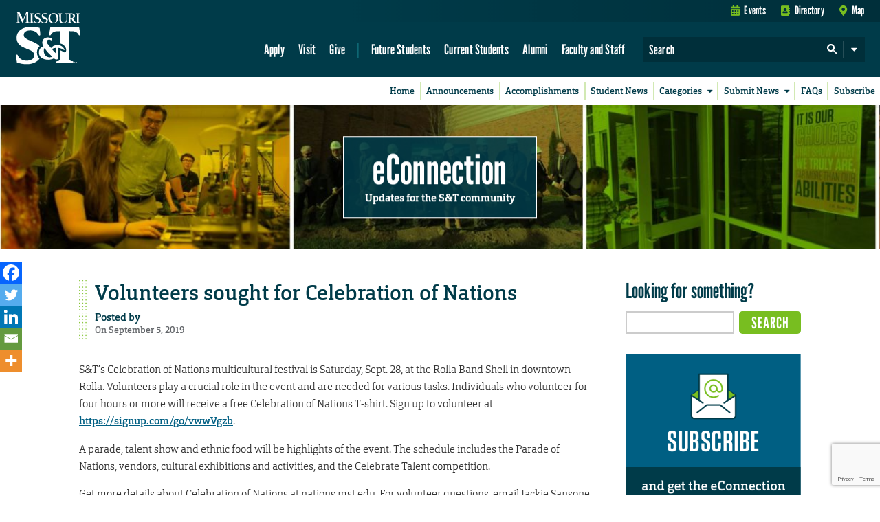

--- FILE ---
content_type: text/html; charset=utf-8
request_url: https://www.google.com/recaptcha/api2/anchor?ar=1&k=6LeSlMoiAAAAADF73AGHOGaxBLwzjKJ3EZXcTry9&co=aHR0cHM6Ly9lY29ubmVjdGlvbi5tc3QuZWR1OjQ0Mw..&hl=en&v=PoyoqOPhxBO7pBk68S4YbpHZ&size=invisible&anchor-ms=20000&execute-ms=30000&cb=zevy9d5aghc8
body_size: 48783
content:
<!DOCTYPE HTML><html dir="ltr" lang="en"><head><meta http-equiv="Content-Type" content="text/html; charset=UTF-8">
<meta http-equiv="X-UA-Compatible" content="IE=edge">
<title>reCAPTCHA</title>
<style type="text/css">
/* cyrillic-ext */
@font-face {
  font-family: 'Roboto';
  font-style: normal;
  font-weight: 400;
  font-stretch: 100%;
  src: url(//fonts.gstatic.com/s/roboto/v48/KFO7CnqEu92Fr1ME7kSn66aGLdTylUAMa3GUBHMdazTgWw.woff2) format('woff2');
  unicode-range: U+0460-052F, U+1C80-1C8A, U+20B4, U+2DE0-2DFF, U+A640-A69F, U+FE2E-FE2F;
}
/* cyrillic */
@font-face {
  font-family: 'Roboto';
  font-style: normal;
  font-weight: 400;
  font-stretch: 100%;
  src: url(//fonts.gstatic.com/s/roboto/v48/KFO7CnqEu92Fr1ME7kSn66aGLdTylUAMa3iUBHMdazTgWw.woff2) format('woff2');
  unicode-range: U+0301, U+0400-045F, U+0490-0491, U+04B0-04B1, U+2116;
}
/* greek-ext */
@font-face {
  font-family: 'Roboto';
  font-style: normal;
  font-weight: 400;
  font-stretch: 100%;
  src: url(//fonts.gstatic.com/s/roboto/v48/KFO7CnqEu92Fr1ME7kSn66aGLdTylUAMa3CUBHMdazTgWw.woff2) format('woff2');
  unicode-range: U+1F00-1FFF;
}
/* greek */
@font-face {
  font-family: 'Roboto';
  font-style: normal;
  font-weight: 400;
  font-stretch: 100%;
  src: url(//fonts.gstatic.com/s/roboto/v48/KFO7CnqEu92Fr1ME7kSn66aGLdTylUAMa3-UBHMdazTgWw.woff2) format('woff2');
  unicode-range: U+0370-0377, U+037A-037F, U+0384-038A, U+038C, U+038E-03A1, U+03A3-03FF;
}
/* math */
@font-face {
  font-family: 'Roboto';
  font-style: normal;
  font-weight: 400;
  font-stretch: 100%;
  src: url(//fonts.gstatic.com/s/roboto/v48/KFO7CnqEu92Fr1ME7kSn66aGLdTylUAMawCUBHMdazTgWw.woff2) format('woff2');
  unicode-range: U+0302-0303, U+0305, U+0307-0308, U+0310, U+0312, U+0315, U+031A, U+0326-0327, U+032C, U+032F-0330, U+0332-0333, U+0338, U+033A, U+0346, U+034D, U+0391-03A1, U+03A3-03A9, U+03B1-03C9, U+03D1, U+03D5-03D6, U+03F0-03F1, U+03F4-03F5, U+2016-2017, U+2034-2038, U+203C, U+2040, U+2043, U+2047, U+2050, U+2057, U+205F, U+2070-2071, U+2074-208E, U+2090-209C, U+20D0-20DC, U+20E1, U+20E5-20EF, U+2100-2112, U+2114-2115, U+2117-2121, U+2123-214F, U+2190, U+2192, U+2194-21AE, U+21B0-21E5, U+21F1-21F2, U+21F4-2211, U+2213-2214, U+2216-22FF, U+2308-230B, U+2310, U+2319, U+231C-2321, U+2336-237A, U+237C, U+2395, U+239B-23B7, U+23D0, U+23DC-23E1, U+2474-2475, U+25AF, U+25B3, U+25B7, U+25BD, U+25C1, U+25CA, U+25CC, U+25FB, U+266D-266F, U+27C0-27FF, U+2900-2AFF, U+2B0E-2B11, U+2B30-2B4C, U+2BFE, U+3030, U+FF5B, U+FF5D, U+1D400-1D7FF, U+1EE00-1EEFF;
}
/* symbols */
@font-face {
  font-family: 'Roboto';
  font-style: normal;
  font-weight: 400;
  font-stretch: 100%;
  src: url(//fonts.gstatic.com/s/roboto/v48/KFO7CnqEu92Fr1ME7kSn66aGLdTylUAMaxKUBHMdazTgWw.woff2) format('woff2');
  unicode-range: U+0001-000C, U+000E-001F, U+007F-009F, U+20DD-20E0, U+20E2-20E4, U+2150-218F, U+2190, U+2192, U+2194-2199, U+21AF, U+21E6-21F0, U+21F3, U+2218-2219, U+2299, U+22C4-22C6, U+2300-243F, U+2440-244A, U+2460-24FF, U+25A0-27BF, U+2800-28FF, U+2921-2922, U+2981, U+29BF, U+29EB, U+2B00-2BFF, U+4DC0-4DFF, U+FFF9-FFFB, U+10140-1018E, U+10190-1019C, U+101A0, U+101D0-101FD, U+102E0-102FB, U+10E60-10E7E, U+1D2C0-1D2D3, U+1D2E0-1D37F, U+1F000-1F0FF, U+1F100-1F1AD, U+1F1E6-1F1FF, U+1F30D-1F30F, U+1F315, U+1F31C, U+1F31E, U+1F320-1F32C, U+1F336, U+1F378, U+1F37D, U+1F382, U+1F393-1F39F, U+1F3A7-1F3A8, U+1F3AC-1F3AF, U+1F3C2, U+1F3C4-1F3C6, U+1F3CA-1F3CE, U+1F3D4-1F3E0, U+1F3ED, U+1F3F1-1F3F3, U+1F3F5-1F3F7, U+1F408, U+1F415, U+1F41F, U+1F426, U+1F43F, U+1F441-1F442, U+1F444, U+1F446-1F449, U+1F44C-1F44E, U+1F453, U+1F46A, U+1F47D, U+1F4A3, U+1F4B0, U+1F4B3, U+1F4B9, U+1F4BB, U+1F4BF, U+1F4C8-1F4CB, U+1F4D6, U+1F4DA, U+1F4DF, U+1F4E3-1F4E6, U+1F4EA-1F4ED, U+1F4F7, U+1F4F9-1F4FB, U+1F4FD-1F4FE, U+1F503, U+1F507-1F50B, U+1F50D, U+1F512-1F513, U+1F53E-1F54A, U+1F54F-1F5FA, U+1F610, U+1F650-1F67F, U+1F687, U+1F68D, U+1F691, U+1F694, U+1F698, U+1F6AD, U+1F6B2, U+1F6B9-1F6BA, U+1F6BC, U+1F6C6-1F6CF, U+1F6D3-1F6D7, U+1F6E0-1F6EA, U+1F6F0-1F6F3, U+1F6F7-1F6FC, U+1F700-1F7FF, U+1F800-1F80B, U+1F810-1F847, U+1F850-1F859, U+1F860-1F887, U+1F890-1F8AD, U+1F8B0-1F8BB, U+1F8C0-1F8C1, U+1F900-1F90B, U+1F93B, U+1F946, U+1F984, U+1F996, U+1F9E9, U+1FA00-1FA6F, U+1FA70-1FA7C, U+1FA80-1FA89, U+1FA8F-1FAC6, U+1FACE-1FADC, U+1FADF-1FAE9, U+1FAF0-1FAF8, U+1FB00-1FBFF;
}
/* vietnamese */
@font-face {
  font-family: 'Roboto';
  font-style: normal;
  font-weight: 400;
  font-stretch: 100%;
  src: url(//fonts.gstatic.com/s/roboto/v48/KFO7CnqEu92Fr1ME7kSn66aGLdTylUAMa3OUBHMdazTgWw.woff2) format('woff2');
  unicode-range: U+0102-0103, U+0110-0111, U+0128-0129, U+0168-0169, U+01A0-01A1, U+01AF-01B0, U+0300-0301, U+0303-0304, U+0308-0309, U+0323, U+0329, U+1EA0-1EF9, U+20AB;
}
/* latin-ext */
@font-face {
  font-family: 'Roboto';
  font-style: normal;
  font-weight: 400;
  font-stretch: 100%;
  src: url(//fonts.gstatic.com/s/roboto/v48/KFO7CnqEu92Fr1ME7kSn66aGLdTylUAMa3KUBHMdazTgWw.woff2) format('woff2');
  unicode-range: U+0100-02BA, U+02BD-02C5, U+02C7-02CC, U+02CE-02D7, U+02DD-02FF, U+0304, U+0308, U+0329, U+1D00-1DBF, U+1E00-1E9F, U+1EF2-1EFF, U+2020, U+20A0-20AB, U+20AD-20C0, U+2113, U+2C60-2C7F, U+A720-A7FF;
}
/* latin */
@font-face {
  font-family: 'Roboto';
  font-style: normal;
  font-weight: 400;
  font-stretch: 100%;
  src: url(//fonts.gstatic.com/s/roboto/v48/KFO7CnqEu92Fr1ME7kSn66aGLdTylUAMa3yUBHMdazQ.woff2) format('woff2');
  unicode-range: U+0000-00FF, U+0131, U+0152-0153, U+02BB-02BC, U+02C6, U+02DA, U+02DC, U+0304, U+0308, U+0329, U+2000-206F, U+20AC, U+2122, U+2191, U+2193, U+2212, U+2215, U+FEFF, U+FFFD;
}
/* cyrillic-ext */
@font-face {
  font-family: 'Roboto';
  font-style: normal;
  font-weight: 500;
  font-stretch: 100%;
  src: url(//fonts.gstatic.com/s/roboto/v48/KFO7CnqEu92Fr1ME7kSn66aGLdTylUAMa3GUBHMdazTgWw.woff2) format('woff2');
  unicode-range: U+0460-052F, U+1C80-1C8A, U+20B4, U+2DE0-2DFF, U+A640-A69F, U+FE2E-FE2F;
}
/* cyrillic */
@font-face {
  font-family: 'Roboto';
  font-style: normal;
  font-weight: 500;
  font-stretch: 100%;
  src: url(//fonts.gstatic.com/s/roboto/v48/KFO7CnqEu92Fr1ME7kSn66aGLdTylUAMa3iUBHMdazTgWw.woff2) format('woff2');
  unicode-range: U+0301, U+0400-045F, U+0490-0491, U+04B0-04B1, U+2116;
}
/* greek-ext */
@font-face {
  font-family: 'Roboto';
  font-style: normal;
  font-weight: 500;
  font-stretch: 100%;
  src: url(//fonts.gstatic.com/s/roboto/v48/KFO7CnqEu92Fr1ME7kSn66aGLdTylUAMa3CUBHMdazTgWw.woff2) format('woff2');
  unicode-range: U+1F00-1FFF;
}
/* greek */
@font-face {
  font-family: 'Roboto';
  font-style: normal;
  font-weight: 500;
  font-stretch: 100%;
  src: url(//fonts.gstatic.com/s/roboto/v48/KFO7CnqEu92Fr1ME7kSn66aGLdTylUAMa3-UBHMdazTgWw.woff2) format('woff2');
  unicode-range: U+0370-0377, U+037A-037F, U+0384-038A, U+038C, U+038E-03A1, U+03A3-03FF;
}
/* math */
@font-face {
  font-family: 'Roboto';
  font-style: normal;
  font-weight: 500;
  font-stretch: 100%;
  src: url(//fonts.gstatic.com/s/roboto/v48/KFO7CnqEu92Fr1ME7kSn66aGLdTylUAMawCUBHMdazTgWw.woff2) format('woff2');
  unicode-range: U+0302-0303, U+0305, U+0307-0308, U+0310, U+0312, U+0315, U+031A, U+0326-0327, U+032C, U+032F-0330, U+0332-0333, U+0338, U+033A, U+0346, U+034D, U+0391-03A1, U+03A3-03A9, U+03B1-03C9, U+03D1, U+03D5-03D6, U+03F0-03F1, U+03F4-03F5, U+2016-2017, U+2034-2038, U+203C, U+2040, U+2043, U+2047, U+2050, U+2057, U+205F, U+2070-2071, U+2074-208E, U+2090-209C, U+20D0-20DC, U+20E1, U+20E5-20EF, U+2100-2112, U+2114-2115, U+2117-2121, U+2123-214F, U+2190, U+2192, U+2194-21AE, U+21B0-21E5, U+21F1-21F2, U+21F4-2211, U+2213-2214, U+2216-22FF, U+2308-230B, U+2310, U+2319, U+231C-2321, U+2336-237A, U+237C, U+2395, U+239B-23B7, U+23D0, U+23DC-23E1, U+2474-2475, U+25AF, U+25B3, U+25B7, U+25BD, U+25C1, U+25CA, U+25CC, U+25FB, U+266D-266F, U+27C0-27FF, U+2900-2AFF, U+2B0E-2B11, U+2B30-2B4C, U+2BFE, U+3030, U+FF5B, U+FF5D, U+1D400-1D7FF, U+1EE00-1EEFF;
}
/* symbols */
@font-face {
  font-family: 'Roboto';
  font-style: normal;
  font-weight: 500;
  font-stretch: 100%;
  src: url(//fonts.gstatic.com/s/roboto/v48/KFO7CnqEu92Fr1ME7kSn66aGLdTylUAMaxKUBHMdazTgWw.woff2) format('woff2');
  unicode-range: U+0001-000C, U+000E-001F, U+007F-009F, U+20DD-20E0, U+20E2-20E4, U+2150-218F, U+2190, U+2192, U+2194-2199, U+21AF, U+21E6-21F0, U+21F3, U+2218-2219, U+2299, U+22C4-22C6, U+2300-243F, U+2440-244A, U+2460-24FF, U+25A0-27BF, U+2800-28FF, U+2921-2922, U+2981, U+29BF, U+29EB, U+2B00-2BFF, U+4DC0-4DFF, U+FFF9-FFFB, U+10140-1018E, U+10190-1019C, U+101A0, U+101D0-101FD, U+102E0-102FB, U+10E60-10E7E, U+1D2C0-1D2D3, U+1D2E0-1D37F, U+1F000-1F0FF, U+1F100-1F1AD, U+1F1E6-1F1FF, U+1F30D-1F30F, U+1F315, U+1F31C, U+1F31E, U+1F320-1F32C, U+1F336, U+1F378, U+1F37D, U+1F382, U+1F393-1F39F, U+1F3A7-1F3A8, U+1F3AC-1F3AF, U+1F3C2, U+1F3C4-1F3C6, U+1F3CA-1F3CE, U+1F3D4-1F3E0, U+1F3ED, U+1F3F1-1F3F3, U+1F3F5-1F3F7, U+1F408, U+1F415, U+1F41F, U+1F426, U+1F43F, U+1F441-1F442, U+1F444, U+1F446-1F449, U+1F44C-1F44E, U+1F453, U+1F46A, U+1F47D, U+1F4A3, U+1F4B0, U+1F4B3, U+1F4B9, U+1F4BB, U+1F4BF, U+1F4C8-1F4CB, U+1F4D6, U+1F4DA, U+1F4DF, U+1F4E3-1F4E6, U+1F4EA-1F4ED, U+1F4F7, U+1F4F9-1F4FB, U+1F4FD-1F4FE, U+1F503, U+1F507-1F50B, U+1F50D, U+1F512-1F513, U+1F53E-1F54A, U+1F54F-1F5FA, U+1F610, U+1F650-1F67F, U+1F687, U+1F68D, U+1F691, U+1F694, U+1F698, U+1F6AD, U+1F6B2, U+1F6B9-1F6BA, U+1F6BC, U+1F6C6-1F6CF, U+1F6D3-1F6D7, U+1F6E0-1F6EA, U+1F6F0-1F6F3, U+1F6F7-1F6FC, U+1F700-1F7FF, U+1F800-1F80B, U+1F810-1F847, U+1F850-1F859, U+1F860-1F887, U+1F890-1F8AD, U+1F8B0-1F8BB, U+1F8C0-1F8C1, U+1F900-1F90B, U+1F93B, U+1F946, U+1F984, U+1F996, U+1F9E9, U+1FA00-1FA6F, U+1FA70-1FA7C, U+1FA80-1FA89, U+1FA8F-1FAC6, U+1FACE-1FADC, U+1FADF-1FAE9, U+1FAF0-1FAF8, U+1FB00-1FBFF;
}
/* vietnamese */
@font-face {
  font-family: 'Roboto';
  font-style: normal;
  font-weight: 500;
  font-stretch: 100%;
  src: url(//fonts.gstatic.com/s/roboto/v48/KFO7CnqEu92Fr1ME7kSn66aGLdTylUAMa3OUBHMdazTgWw.woff2) format('woff2');
  unicode-range: U+0102-0103, U+0110-0111, U+0128-0129, U+0168-0169, U+01A0-01A1, U+01AF-01B0, U+0300-0301, U+0303-0304, U+0308-0309, U+0323, U+0329, U+1EA0-1EF9, U+20AB;
}
/* latin-ext */
@font-face {
  font-family: 'Roboto';
  font-style: normal;
  font-weight: 500;
  font-stretch: 100%;
  src: url(//fonts.gstatic.com/s/roboto/v48/KFO7CnqEu92Fr1ME7kSn66aGLdTylUAMa3KUBHMdazTgWw.woff2) format('woff2');
  unicode-range: U+0100-02BA, U+02BD-02C5, U+02C7-02CC, U+02CE-02D7, U+02DD-02FF, U+0304, U+0308, U+0329, U+1D00-1DBF, U+1E00-1E9F, U+1EF2-1EFF, U+2020, U+20A0-20AB, U+20AD-20C0, U+2113, U+2C60-2C7F, U+A720-A7FF;
}
/* latin */
@font-face {
  font-family: 'Roboto';
  font-style: normal;
  font-weight: 500;
  font-stretch: 100%;
  src: url(//fonts.gstatic.com/s/roboto/v48/KFO7CnqEu92Fr1ME7kSn66aGLdTylUAMa3yUBHMdazQ.woff2) format('woff2');
  unicode-range: U+0000-00FF, U+0131, U+0152-0153, U+02BB-02BC, U+02C6, U+02DA, U+02DC, U+0304, U+0308, U+0329, U+2000-206F, U+20AC, U+2122, U+2191, U+2193, U+2212, U+2215, U+FEFF, U+FFFD;
}
/* cyrillic-ext */
@font-face {
  font-family: 'Roboto';
  font-style: normal;
  font-weight: 900;
  font-stretch: 100%;
  src: url(//fonts.gstatic.com/s/roboto/v48/KFO7CnqEu92Fr1ME7kSn66aGLdTylUAMa3GUBHMdazTgWw.woff2) format('woff2');
  unicode-range: U+0460-052F, U+1C80-1C8A, U+20B4, U+2DE0-2DFF, U+A640-A69F, U+FE2E-FE2F;
}
/* cyrillic */
@font-face {
  font-family: 'Roboto';
  font-style: normal;
  font-weight: 900;
  font-stretch: 100%;
  src: url(//fonts.gstatic.com/s/roboto/v48/KFO7CnqEu92Fr1ME7kSn66aGLdTylUAMa3iUBHMdazTgWw.woff2) format('woff2');
  unicode-range: U+0301, U+0400-045F, U+0490-0491, U+04B0-04B1, U+2116;
}
/* greek-ext */
@font-face {
  font-family: 'Roboto';
  font-style: normal;
  font-weight: 900;
  font-stretch: 100%;
  src: url(//fonts.gstatic.com/s/roboto/v48/KFO7CnqEu92Fr1ME7kSn66aGLdTylUAMa3CUBHMdazTgWw.woff2) format('woff2');
  unicode-range: U+1F00-1FFF;
}
/* greek */
@font-face {
  font-family: 'Roboto';
  font-style: normal;
  font-weight: 900;
  font-stretch: 100%;
  src: url(//fonts.gstatic.com/s/roboto/v48/KFO7CnqEu92Fr1ME7kSn66aGLdTylUAMa3-UBHMdazTgWw.woff2) format('woff2');
  unicode-range: U+0370-0377, U+037A-037F, U+0384-038A, U+038C, U+038E-03A1, U+03A3-03FF;
}
/* math */
@font-face {
  font-family: 'Roboto';
  font-style: normal;
  font-weight: 900;
  font-stretch: 100%;
  src: url(//fonts.gstatic.com/s/roboto/v48/KFO7CnqEu92Fr1ME7kSn66aGLdTylUAMawCUBHMdazTgWw.woff2) format('woff2');
  unicode-range: U+0302-0303, U+0305, U+0307-0308, U+0310, U+0312, U+0315, U+031A, U+0326-0327, U+032C, U+032F-0330, U+0332-0333, U+0338, U+033A, U+0346, U+034D, U+0391-03A1, U+03A3-03A9, U+03B1-03C9, U+03D1, U+03D5-03D6, U+03F0-03F1, U+03F4-03F5, U+2016-2017, U+2034-2038, U+203C, U+2040, U+2043, U+2047, U+2050, U+2057, U+205F, U+2070-2071, U+2074-208E, U+2090-209C, U+20D0-20DC, U+20E1, U+20E5-20EF, U+2100-2112, U+2114-2115, U+2117-2121, U+2123-214F, U+2190, U+2192, U+2194-21AE, U+21B0-21E5, U+21F1-21F2, U+21F4-2211, U+2213-2214, U+2216-22FF, U+2308-230B, U+2310, U+2319, U+231C-2321, U+2336-237A, U+237C, U+2395, U+239B-23B7, U+23D0, U+23DC-23E1, U+2474-2475, U+25AF, U+25B3, U+25B7, U+25BD, U+25C1, U+25CA, U+25CC, U+25FB, U+266D-266F, U+27C0-27FF, U+2900-2AFF, U+2B0E-2B11, U+2B30-2B4C, U+2BFE, U+3030, U+FF5B, U+FF5D, U+1D400-1D7FF, U+1EE00-1EEFF;
}
/* symbols */
@font-face {
  font-family: 'Roboto';
  font-style: normal;
  font-weight: 900;
  font-stretch: 100%;
  src: url(//fonts.gstatic.com/s/roboto/v48/KFO7CnqEu92Fr1ME7kSn66aGLdTylUAMaxKUBHMdazTgWw.woff2) format('woff2');
  unicode-range: U+0001-000C, U+000E-001F, U+007F-009F, U+20DD-20E0, U+20E2-20E4, U+2150-218F, U+2190, U+2192, U+2194-2199, U+21AF, U+21E6-21F0, U+21F3, U+2218-2219, U+2299, U+22C4-22C6, U+2300-243F, U+2440-244A, U+2460-24FF, U+25A0-27BF, U+2800-28FF, U+2921-2922, U+2981, U+29BF, U+29EB, U+2B00-2BFF, U+4DC0-4DFF, U+FFF9-FFFB, U+10140-1018E, U+10190-1019C, U+101A0, U+101D0-101FD, U+102E0-102FB, U+10E60-10E7E, U+1D2C0-1D2D3, U+1D2E0-1D37F, U+1F000-1F0FF, U+1F100-1F1AD, U+1F1E6-1F1FF, U+1F30D-1F30F, U+1F315, U+1F31C, U+1F31E, U+1F320-1F32C, U+1F336, U+1F378, U+1F37D, U+1F382, U+1F393-1F39F, U+1F3A7-1F3A8, U+1F3AC-1F3AF, U+1F3C2, U+1F3C4-1F3C6, U+1F3CA-1F3CE, U+1F3D4-1F3E0, U+1F3ED, U+1F3F1-1F3F3, U+1F3F5-1F3F7, U+1F408, U+1F415, U+1F41F, U+1F426, U+1F43F, U+1F441-1F442, U+1F444, U+1F446-1F449, U+1F44C-1F44E, U+1F453, U+1F46A, U+1F47D, U+1F4A3, U+1F4B0, U+1F4B3, U+1F4B9, U+1F4BB, U+1F4BF, U+1F4C8-1F4CB, U+1F4D6, U+1F4DA, U+1F4DF, U+1F4E3-1F4E6, U+1F4EA-1F4ED, U+1F4F7, U+1F4F9-1F4FB, U+1F4FD-1F4FE, U+1F503, U+1F507-1F50B, U+1F50D, U+1F512-1F513, U+1F53E-1F54A, U+1F54F-1F5FA, U+1F610, U+1F650-1F67F, U+1F687, U+1F68D, U+1F691, U+1F694, U+1F698, U+1F6AD, U+1F6B2, U+1F6B9-1F6BA, U+1F6BC, U+1F6C6-1F6CF, U+1F6D3-1F6D7, U+1F6E0-1F6EA, U+1F6F0-1F6F3, U+1F6F7-1F6FC, U+1F700-1F7FF, U+1F800-1F80B, U+1F810-1F847, U+1F850-1F859, U+1F860-1F887, U+1F890-1F8AD, U+1F8B0-1F8BB, U+1F8C0-1F8C1, U+1F900-1F90B, U+1F93B, U+1F946, U+1F984, U+1F996, U+1F9E9, U+1FA00-1FA6F, U+1FA70-1FA7C, U+1FA80-1FA89, U+1FA8F-1FAC6, U+1FACE-1FADC, U+1FADF-1FAE9, U+1FAF0-1FAF8, U+1FB00-1FBFF;
}
/* vietnamese */
@font-face {
  font-family: 'Roboto';
  font-style: normal;
  font-weight: 900;
  font-stretch: 100%;
  src: url(//fonts.gstatic.com/s/roboto/v48/KFO7CnqEu92Fr1ME7kSn66aGLdTylUAMa3OUBHMdazTgWw.woff2) format('woff2');
  unicode-range: U+0102-0103, U+0110-0111, U+0128-0129, U+0168-0169, U+01A0-01A1, U+01AF-01B0, U+0300-0301, U+0303-0304, U+0308-0309, U+0323, U+0329, U+1EA0-1EF9, U+20AB;
}
/* latin-ext */
@font-face {
  font-family: 'Roboto';
  font-style: normal;
  font-weight: 900;
  font-stretch: 100%;
  src: url(//fonts.gstatic.com/s/roboto/v48/KFO7CnqEu92Fr1ME7kSn66aGLdTylUAMa3KUBHMdazTgWw.woff2) format('woff2');
  unicode-range: U+0100-02BA, U+02BD-02C5, U+02C7-02CC, U+02CE-02D7, U+02DD-02FF, U+0304, U+0308, U+0329, U+1D00-1DBF, U+1E00-1E9F, U+1EF2-1EFF, U+2020, U+20A0-20AB, U+20AD-20C0, U+2113, U+2C60-2C7F, U+A720-A7FF;
}
/* latin */
@font-face {
  font-family: 'Roboto';
  font-style: normal;
  font-weight: 900;
  font-stretch: 100%;
  src: url(//fonts.gstatic.com/s/roboto/v48/KFO7CnqEu92Fr1ME7kSn66aGLdTylUAMa3yUBHMdazQ.woff2) format('woff2');
  unicode-range: U+0000-00FF, U+0131, U+0152-0153, U+02BB-02BC, U+02C6, U+02DA, U+02DC, U+0304, U+0308, U+0329, U+2000-206F, U+20AC, U+2122, U+2191, U+2193, U+2212, U+2215, U+FEFF, U+FFFD;
}

</style>
<link rel="stylesheet" type="text/css" href="https://www.gstatic.com/recaptcha/releases/PoyoqOPhxBO7pBk68S4YbpHZ/styles__ltr.css">
<script nonce="SPwe47Hxxk-yAxOwUPTfzw" type="text/javascript">window['__recaptcha_api'] = 'https://www.google.com/recaptcha/api2/';</script>
<script type="text/javascript" src="https://www.gstatic.com/recaptcha/releases/PoyoqOPhxBO7pBk68S4YbpHZ/recaptcha__en.js" nonce="SPwe47Hxxk-yAxOwUPTfzw">
      
    </script></head>
<body><div id="rc-anchor-alert" class="rc-anchor-alert"></div>
<input type="hidden" id="recaptcha-token" value="[base64]">
<script type="text/javascript" nonce="SPwe47Hxxk-yAxOwUPTfzw">
      recaptcha.anchor.Main.init("[\x22ainput\x22,[\x22bgdata\x22,\x22\x22,\[base64]/[base64]/[base64]/[base64]/[base64]/UltsKytdPUU6KEU8MjA0OD9SW2wrK109RT4+NnwxOTI6KChFJjY0NTEyKT09NTUyOTYmJk0rMTxjLmxlbmd0aCYmKGMuY2hhckNvZGVBdChNKzEpJjY0NTEyKT09NTYzMjA/[base64]/[base64]/[base64]/[base64]/[base64]/[base64]/[base64]\x22,\[base64]\x22,\x22w5zDo2/[base64]/wrvDkSF2eCEVfcO8woEFwoLClcKUaMONwrDCm8KjwrfCicOLNSoHLsKMBsK2cxgKOUHCsiNxwqcJWW3DjcK4GcONVcKbwrciwrDCojBmw4/Ck8KwXcOfNA7DlMKNwqF2TgvCjMKieFZnwqQoTMOfw7cMw7TCmwnCuCDCmhfDpsOCIsKNwrfDlDjDnsKtwrLDl1p3J8KGKMKZw4fDgUXDu8K1ecKVw5TCjsKlLGRlwozChF/[base64]/bzx0WMOcw5w+BCPCscOBBcOKw6QJcGbDvhfCm2LCm8KxwoDDlXN/VHI9w4dpJzbDjQtFwr0+F8K6w7nDhUTCiMO9w7FlwoDCjcK3QsKfW1XCgsOBw6nDm8OgasOqw6PCkcKuw50XwrQAwqVxwo/Cr8OGw4kXwrrDp8Kbw57CnzRaFsOiaMOgT0rDjncCw6nCsGQlw5vDqTdgwroyw7jCvznDtHhUMMK+wqpKBcO2HsKxFsKhwqgiw5bCmgrCr8O+OFQyHSvDkUvCoTB0wqRCY8OzFERrc8O8wo/Cvn5QwqtowqfCkCJOw6TDvVkVYhPCucOXwpw0ZMOYw57Ci8O/wrZPJWzDqH8dP2IdCcO0P3NWY1rCssOPby1obmhZw4XCrcOPwq3CuMOrQG0ILsKpwrg6wpYXw73Di8KsMRbDpRFXZ8OdUBjCjcKYLiXDmsONLsK8w5lMwpLDlQPDgl/CpxzCknHCpH3DosK8Cg8Sw4NXw5QYAsKVQcKSNxxuJBzCpxXDkRnDtFzDvGbDhcKDwoFfwrXCmsKtHG/DjCrCm8KgCTTCm3XDpsKtw7kmFsKBEEUDw4PCgFrDhwzDrcKRc8OhwqfDgRUGTnbCsjPDi0bCtDIAdhrChcOmwooBw5TDrMKFfQ/CsR1OKmTDhcKSwoLDpnfDlsOFETbDncOSDF5fw5VCw7LDv8KMYX/ChsO3OxoqQcKqBB3DgBXDjsOQD23CkjMqAcKewonCmMK0VsOcw5/Cuj1dwqNgwoxpDSvCtcONM8KlwrtTIEZGNGxPCsK4KxlrUyfDlRd/NDlXwrHCmXTCpMKPw5TDscOkw7QzDh3CssKSw6cDSgXDnMO3TRR3w5c/IEYBK8OBw6DDg8K/wo5lw58VbxrCg1BIEsKpw5ZZIcK/w6I2wrNZVsK8wpYwHVwyw5BbaMKew5R/wovCiMKuGnzCrMKRfCctw48tw6BcahXCnsO+HH7DjyE4GA4AZToawr1SWhbDnT/DksKHLAZnEMKDbMOdwpV4RjHDuEfCnEoHw5sHdlDDtMO5wrzDhBbDu8OaZcOQw7YADBMFKxDDogtqwo/DksO8PRXDlcKJCy5ZE8OQw4/[base64]/Ci8KRw6jCpMOfJsKYwoHDrsKFMQsFW1FQPlBVwqs3SUNgCE53BsOlDMKdTFLDksKbLDk/w7jDvATCvsKnAMO6BcO8wq/CmV8vCQBXw5ZGNsKKw5NGKcOAw5zClWjCnS1ew5TDnH5Dw59PMmNsw7XCh8OQG33DtsKjNcOfcsO1WcOew7/Cg1jCjsK/FMOZJF3DiwPCgsO9w4XCjA9zT8KIwoV7C0FMZhLCkW4kRcKKw6JawoQaYVfChFPCm3U3wrV0w5DDv8OrwqrDvsOsDiNEwrIzTsKYQnQTDiHCrmlaKiZMwos/QWRIHGx5ZX5iBS0Lw58AF1fCj8OIU8Omwp/DvgzDoMOYPsOoYFtlworDlcKJR0YqwrYXNMKAw4XChVDCisKaVlfCucOMw4XCscOOw58yw4HCncOZeWkdw6TCtmjCvCfCmWMHZz8HUCURwqLDm8OBwrsRw43CscK2MHzDo8Ktbi3CmWjCmxjDnSh6w7MUw4fClixBw6/CgTxkFHrCrAwWbXbDmjQJw5vCncOIO8O4wo7CmMKbPMKeM8Knw5xXw7VgwpDCgjbChBsxwqPCtjFpwp3CnQrDp8OCEcOzQHdGJsOICRE9wqzCkMO+w4hbasKMVkDCgxXDqBvCpsKILTBaW8Otw63CpyfChsOTwoTDtUd9fE/CgMOdw63CvcOMwrbCjTl9wqHDjsOfwqNpw7sBw70nMHkYw6nDrMKjFgbClsOcVh/DnGzDtMOBAU5zwrcMwrxRw6lPw7HDoykiw7AuNcO5w4Ykwp3DvCNIb8O9wpDDhsOGCMOBeC50XU81WgbCqsOMccOcLcOyw5APZMOCFsOdX8KqK8OJwpTCtQXDqQtSbSLCkcK0ehzDp8K2w7vCrMOVeCrDqMOKXgV0Y3vDlkFWwq7CnsKOZcO2S8O0w5vDhTjCtnBrw6/Di8KmAh/DhmEIcDTCs2ghID0QQVjDnUJKwplUwqEKbxd4wq5qPMKQcsKMIcO2w6HCpcKjwo/[base64]/[base64]/Q3XCtj9GwqEZO0Iuw7vCsUVqcsKMRMO+TcKhLsKLSkrCuyrDmcODHMKqCTjCtlTDvcK4E8Ozw590RMOGccOCw5fCpsOQw4kKQ8OswpnDpT/CvsKhwqnDscOKIFYPHynDuWfDvyAgHcKqP1DCtsKjw5FMFhdHw4TCoMKuaA/CplJ6w7HCmj5tWMKRLMOqw6BJwoJXaQIEwo/[base64]/DowY6wpR+w7R7XcKSw5lcHcOEAcKdwo8qw6ZrawlLwpxQU8KTw4h8wqDDk1hhw6U2cMK3YQRgwpXDrcOoacKDw78DDCZYJMKXHAzDsRdzwqTDi8OBN3fCvRHCuMOTMMK/VcKkHMO7wofCn3MywqUEwqbDs3HCm8OBLcODwrrDoMOfw5MjwrBawpUdMyzCvMKpI8KLEsOMfFPDg1nDhMKww4zDtUQCwrdfwpHDicOKwrd0woHCtsKdH8KBQ8K4bsKBQSnCg2xfwozDr0sRUAzCncObQkZ/[base64]/HsKfwoPCr8K9w6fCpQvDjxpnHMOZY8O/a8O0w7fCpcOSXQ7DmHZWOAXDjcOHGcOLCWYrd8OdG3vCkcO4JMKnwp7CisOPMsOCw47DmWPDqg7CmkvCgMO9wpHDjcKwEUI+IXNoNxPCssOAw5bCtMKCwqbCqMOwXMKzSj8oBS4Wwp48JMOgIDPDhcKnwqsTw5nChGYXwoTCg8KSwo/[base64]/DtsKMQsOKesKawrbCusOGw4/DpU0xw6LCnMKLGcKfe8OzIsKcZiXCv1PDgMO0MMOeGjAjwoFiwrzCuVHDtWwTJcKLF3nCsggAwqpvHnXDvgHCiQzClH3DlMOAw7XDucOQwo7CuDnDlVjDosO2woMAF8Kdw5sJw4nCtHBywoNyJw/DoUbDpMONwqlvImXCsSfDucKQQUbDkHMDC3cywo8uJcKzw4/CjcOoasKrHxpmPABkwpITw6PCmcK0e0MxV8Orw645w7cDZWNbWGjDn8OKES0XXy7Du8OBw7TDt1XCmsO/WlprDxDDvsOdKUXCt8OIw4PCjw3DqzBzTsKsw4Qow5HDi357wp/DuQoyNMOkwoYiwr5PwrIgHMOZcMOdDMK0acOnwoEYwrgFw7ciZ8OlMMOeAsOiw7rCtcKLw4DDpSB/wr7DtkclEMOObsKZZcKHVMOAIw9eesOkw6fDicOGwrPCkcKeYnRrX8KOQFgLwr/DtsK3w7DCqcKKPMO6NS9WdggJN0NSVMOcYMKmwp/CuMKMwqlVw6TCssOZwoZZc8OYMcOPWsOewos9woXCjMK5w6HDosOgw6IhYBfDuXPCpcOPCiXCscKfwojDvSDDomLCpcKIwrtDJsO3bsOfw5jCpCbDtzZKwoDDmMKafsOww5zDpcOmw7p/RcOsw5XDpMOVLsKmwoEPSsKlWDrDoMKDw6DCsD85w5vDoMKKZUvDknzDvcKDw400w4U5EMKRw7tQQcOYXzvCh8KJGjjCrEbDuxxVSMOOZg3Dr1fCrmXCm2DDhHDCo3cldcKhdMKJwo3DvsKjw5/DuinDhBLCrG/CmcK5w54mMx3CtgrCjBPDt8KLGMOuwrVYwoQuRMKkXnA1w6VlVHxywovChcO2JcKmCxDDh1jCrsOrwozCsjBNw4bDsynCrUICRwHDjVl/[base64]/[base64]/Ci3Viwo3Cq8OJYF1uw6DCu8Kqw4UXwrZaw7p3DsOiwqHCqw/[base64]/TzvDnBJ8woXDgHV8w4A2IVjDm8Kvwr3Ch8K9R3PCrFDCucK1CsOaBUkSw7/DpsOOworCnVsQOcKpdMOCw4TDh1zCpD7CtnbDnj3DiCsjNsOmAGFZZFQWwq5qQ8O+w5EWcMKnXDU5RW/DhibDlMK8NCLCiwsEJsKqK3XDoMO+KG/Ct8OyT8OGMgEgw6/DuMOmUBnCgcOfcW3DlH07wrlXwopQwppAwqYNwpYpT3HDoVXDiMO2AjoKJUPDpsOpwoprEH/[base64]/[base64]/F8K6bsOJw6cNQF5dACvChMOcb8O0WMKJTcOhw5gwwr9Uwo3ClcKlwqs/L3PCm8Ktw7o/GEfDu8Ouw6/CicO1w4J5wp1FQlrDgyTCqR3CpcOBw5LCpCFZdMKcwq7DmnwiD2fCggEnwoU7OMK6UwJXYGzDh1Bvw7VOwpDDrlPDu1w1wopbKDTCsiHCiMKJwroFbSTDhsOBwrPCtMOqwo0iZ8KhI23CjcKNRBljw5wAYx5sQ8OLUsK3AkDDmBJkenXCil1Gw6FwIHnCnMO/d8Klw6rDujXDlsOmw7rDocKqEUNowrXCpsK0woxZwpBOCsK2EMKyTMO5w7N0wqvDvh7CtsOuPyLClm/CgsKHWxnDkMOHRsOsw7TCjcOswrUIwosHf2zDn8OdID8ywrbCjwbCkm/DhUkXMyEVwpPDhU0aD17DiwzDoMOAdXdSw4NgNDQhL8KdRcOyYHvDvXzDoMOOw4AZw4JiT1ZSw4wcwrnDpRjCszBBBcOKOyImwodTPcKiKMOEwrTCvQ93w65Hw6nCqxXCmlLDrMK5agPDsCDCo1VPw6c1dSDDk8KNwrk9GMOtw5/Dl2zDsnbCrQJ9f8OSbsO/[base64]/[base64]/[base64]/CpcONIVwxAB9FZnbDvH9nwpPDrGrDrsO7w6/DkBXCnsOWbsKNw5DCn8O3Z8OeCXnCqHYSSMKyHmDDpsK1b8K4G8Orw5jDhsKRw48VwoLDvRbCunYqJkZKYxnDvG3Ds8KJacOsw43DlcKmwoXCocOHwpArVFwmLxEzFlsfPsKGwqHCnVLCn00nw6Ruw5DDosOsw406w7/[base64]/CuGkZwpwCwrs+fBQqPmbCssKof3fCg8KKSMKocsOKwqlLR8K4enAmw6XDp1jDqwQnw58fVDVJw6lHw5jDvhXDuRk2TmUqw7nDncKhw4QNwroiGsKKwrwvwpLCvMO0w5vDlwnDhsKCw4TDuWk2by/[base64]/DjcKEwoHCgcOUw6tqwqsXw5zDrxPCkMOQwrLCn3rCv8K5OX5hw4U7w782csKVwrZMd8KEw4fClCHCiWnDnRUCw45owonDlRTDjMKUR8OXwq3Ct8Ktw6sVFDvDjRRFwrd0wpRWwr1Fw75XAcKPEwfClcO3w4LDtsKGTWhywrJSXxZHw4jDpF/CuXgxYsOoCVPDhEjDjcKWwovDtAkIw5XCosKKw7UzQMK8wqLDs0zDv1bDjjAfwrfDv0vDk3AGIcOAF8KTwr/DtSbDphbDiMKew6ULwq5QCMOWw6YbwrEJUsKUwrooBMOjSHxZE8OkL8OYVQxvw4MZwpzDp8OAw6c4wrzChWjDrQRjMk7CqW/Cg8KIw4Fvw5jCjhLCqCI3w4PCu8KZw6XCiiwKwpDDikbCj8KbbMK0w7TDn8K1wpfDghQRwoxCwrHCkcOzGMKjwonCryIpEABvTsKswppNZgMgwoN9R8Kuw6rCosObJxfDtcOvRcKUUcK0SVEywqDClMKwUl3CjsKJaGjCgsKmbcK+wrwieh3CvcK/wqPDlMOeRcKow7oYw5R/CwkMIkVEw6HCg8OsY1lPO8OXw43ClMOKwohkw4PDknZje8KYw7pgazzCisK0w53Dq27DvBvDocKJw6F3fS5vw606w7fDj8K0w7kBworDgwInwovCjMOyA15Ywoxnw7ILw4MowrxwdMOvw4w4VGA/[base64]/[base64]/w7nCqR3ClcKnw4zDhmYbEsKIC2VMccKlUMKgwpHCkcOGw6J3wr3DqMOvaV7Dv0pGwobDkHpSV8KDwrcEwo/CjCfCv3paVzo3w5vDgMODw5tKwqInw5XDscKXGzLCssKFwrohwpgUFcOedTDCncORwoLCgMKFwo3DmmQDw5vDg0E9wrsnBB/CpcKwNC5FBgEbPMKCbMOHAkxcEcKrwr7Dn1h2wqkIHE3Ci0hmw6DDq1rCh8KaMzRQw5vCvCh5wpXCqlxFST3DqDHCjBfCpsOIw7vDv8OZVyPCl1rCkcOuOxl1w4vCqnNUwps8aMKIbcO1TB4nwqN5QcOGUGI5w6p4wo/Do8O2HMK5TVrCjFXCrgzDtEzDosKRwrfDqcO/[base64]/[base64]/DpnZbJ07CicKkE8OOKiIDw6vCn3fCg2ZuwqByw77CtMO/[base64]/Cv0bCq8Odw5HDo8K7FXQnWcOPwrrCgQLDn8OWNzx4wqMxwpPDqgDCrAZhV8Osw6/CkcK8DUnDmcOBcgnDusKQaGLChMKaXAjCk00MHsKLFMOLwrPChMKhwprClFXChMKBwr1rBsOLw5Jkw6TCsT/Ck3LDmMKJRBjCuBfCicO3DBLDrsO/w5TCr0ZEEMKsfw/[base64]/KMOMwp7DusOhw7zCu8OBYmcABi7CqRlyKcOZw5jCmGjDggrDtEfCs8OXwpt3Jx3Dmi7Cq8KBSsKZwoESwrlRw6LCmsOqw5l2GjXDkEwAdn4bw43Ci8OkVcOLwpDChRh7wpM/EwXDnsOZdMOEOcO1V8KRw4DCiWQLw6TCv8KvwrtNwpbChHrDqMK3S8OBw6d2wq7DiyrChBlkRhPCl8Ksw5lVV23Ck03DsMKKPmrDjyItHz7Dhg/DncKew5g2H2xnVcKsw4zCkGFEwp/CkcO9w7Q5woFRw6cxwpsKHMK8wrPClMO5w60EFApmYMKTdlXCqMK5FcKRw4Qxw40Gw4Z8SRAGwrPCtMKOw5HDg0gIw7hawppdw4kzwpXCvmLCgxbDr8KqZAzCusOiVV/CisO5HkXDqsOSblloUWt/wpDDlU0FwpYNw6l1w4Qhw5pEcwfClGAaNsOCw7zCpsOJe8OqVAjDmwIAw70GwofCrMO3ThgAw4LDvsOvOTPDpsOUwrTCllXClsKNwqU2bcOIw7pEeH/Dt8KXwoTDjR7ClC3Do8OpAX7CiMOZXn7DgsOgw6ATwqTCqgdywr/CsXjDnj/DisOQw6fDrGcjw6fDo8KowqjDmGvCr8Kqw6fDm8OJXMK6Bic7McOEQHl7MW0iw4Jmw6/DuADCm0HDmcOKDAPDpxHDjMKaCcK5wpTCo8O2w7Asw7rDplLCmloaYFw1w5HDoB/DjMOtw7fCscOWdsOzw7E1OQhpwrooARpFDjwLPsOzPTDDgsKUaBU0wo8Tw6XDhMKSScKlfzjCiAVEw6wRc0DCm1YmcsO0woHDj2/Cn3l6XcO1bjtMwojDjWQdw5k6b8KpwpfCmMO2BsOTw5vCv3zDsmlEw79qw4/Dr8Kxwqg5QcK4w77Dp8Kxw6AOJsKTdMOxBWXCng7Dt8Kjw7lnUcOxEsK5w7MKNMKGw5fCklYvw77Cij7DgAceIiFNw44kZ8K5wqPDmn/Dv8KdwqLDsSMDAMOYY8K9L37DojHCjx8xHybDpFRlHsOCCwDDgsO5wpMWNHHCiULDozfCgcK2NMOYIcKXw6zDscODwroFDV9nwp/[base64]/CqcOkwpI2w57ChsOww71FQToqT8Otw77CmSzDu0TCv8OFJcKswpPCl3bClcKzJMONw6QvHhAGf8OAwq98BBLDu8OMNsKdwobDmEsqegrCtCY3woBUw6/[base64]/CtU/Chk7CjDF5MsKsSMK4D0nDqcOyw49Nw4wAXyzCvijCusKOwpzCssKYwqzDmMKww63CmmzClWEwAXjDoyptwpHClcOsJEhtCyJywpnCvsOtw6BuHsO2Y8K1FXgswp/[base64]/CvMO5Q0LCrVpJw4vDnsK0fU3DmMO/woIywrQlG8KmDMKDJ2zCnG7CjisNw61fZCrCrcKXw4nChMOcw7HCgcOhw60AwoBFwp7CmsKbwpHDnMOxwrIOw73ClA/DhUp2w5fDksKPw4jDh8K1wqfDu8KyF0HCucKbWlMiBsKrE8KiL0/CjsKFw7BMw43CoMKVwpfDqi1Pe8K7HsK8woLCgMKgMkjCgxxfw43Dp8KXwoLDusKmwoQLw5wfwp/[base64]/FSVswpvDssKaBMObw4BmfzjDmiDDlBXCsE4rYz3Ck2nDrMOMZ3gGw69ow4zCg0pwQj8SScKCBiDCn8OkPMOxwo9qT8Odw5cqwr7Dt8OIw6Ajw6QSw5cCZMKZw60RdkTDlX1Hwognw7rCnsOzEy4fV8OjECPDkFLCk11kF2sSwp96wo/CoQbDo3DDjFl0w5XCk2PDhmdDwpsNwobCnyfDicKxw6E4Dk46McKEw5rCr8OJw6/DqMO9wp7Cp0EId8Ogwrthw47DrMKUIEphwrjDmk0mY8Kow5fCkcO9DsO5woYyLcOcLMKoMGdGwpYnAsOuw4HDqgjCvcOsfzQQaAEaw7bCvh9Wwq7DuhFXWMKhwq5/UsOSw6nDs0zDs8O9w7PDsHpLAwTDi8K6H3HDilBZCyXDqMOOwpXChcOJwqbCpD/CssK+MlvCksOKwpdQw4nDsm5lw6cDBcK7UsKWwp7DgsK8Wm1lw4nDmShWUmFjRcK2w51JcMOxwqHDmnHDoykvK8OWKUTCncKswpHCtcKCwoHDvhhRPxtxW3pYRcKww7pmH1vCjcK+XsKlZTLCpSjCkwLCk8OWw7bCrAXDn8K5wpvDs8OFHMORYMOiEE/[base64]/CtnXDlcKaHRTCi8KiHcOowr/DnMOXYDTCmynDpmrDp8OeAsKqacOUQMOpwoc0SsO2wqHCnsOqagXCjQgDwqbCjV0Hwq1bw4/DicKow7EDA8ODwrPDvkbDkk7DlMKSLG9hW8O2w4PDqcK+MXcZw5DDlMKCwqtGGsOWw5LDlwt4w7PDnxEUwrfDlDQhwpBMHMKgwoIZw4doCMOEb3vCuQVfZcOfwq7ClcOIwrLCusOYw6h8birCn8KBwrPCn2hoWMKEwrVrCcKcwoVSCsOfwoHDgVFzwp53w5XCkQl/XcOwwq/[base64]/w64sw6HCm8OrMsOGwqrCkcKDUFrDocObwr4Cw4Nrw4NGVi0PwodFYHkOJsKXU1/DlkQJN3Ykw7zDocO7LsOVXsKNwr5Zw6JMwrHCnMO+wrbDqsKWcgPCr1zDiRsRShrDpcOPwo0VcC1aw7PCjHNPwonCrsOyHsOiwpNIwq9Iwr0Nwo1xwpDDtHHCkGvDkQ/DkAzCkgVXOsKeEcKzIBjDqHjDmlwBPsKfwrPDmMKOwqYNZsONGsOUw7/CmMKTMlfDnsKcwqJxwrlDw4TDtsOBN1fChcKIIsO3w4DCtMKTwqEswpIBBRPDssKxV3LCvjnCgUkvbGh+X8O3w7TCtmFhOBHDh8KdCcOyEMOfFiQeVV4VIATCgC7Dr8KXw5XDh8K/wr5nw7vDuTDCjzrCkjDCgMONw4HCr8Ocwr4RwrQjKRkLbBB3w6bDnGfDkxDCkTjCkMKUPQZAfFJRwqkqwodwbsKsw7Z+MXrCqsKyw6fCg8OBM8OfR8OZw7fCu8Kjw4bDlB/Co8OPw4nDtcKwAjc1wpPCqMODw7vDnDd/w5bDnsKVw73CiSMLw6g5I8K2SgHCosK8w4cHRcO+E1vDonJJN0JwfsKNw6lbBSHDokTCuRZIEFNMSxXDm8OMwp7DokLClCBxchlJw7okIEgxw6nCv8Kewrpgw5gkw7TDmMKQwq4iwoE6wpjDjlHCmi7CgsOCwo/Dgz7CnkjDtcO3wrknwqNpwpFDNsOgwp/DjDIRH8KOw4EGVcODE8O2RMKLWSNVP8KLJMOCY1MLRFl/w4dmw6PDrG19TcKIC04rw6VwJHTCjh7DpMOSwpgqwrLCnMO0wprDs1DDjWgfwpIDT8O9wp9Pw5TDvMOjU8KUwr/[base64]/CkghMEsOew60WbjzDssKLwq/DncO+wpxzw67Dm2AwXsKrw7VIcyDDlsKAX8OPwpvDk8O6RMOrNsKYwqFmZkARwo3Dhi4JTMOjworClgNBYcKswpBjwpEcIgQVw7VYCjkIwo1uwoZ9ekNswozDiMO8wpoywoR1Ez3DlMO2Fi/DhMKjAsOAwpTDtRYSZcKLwr1Yw58Xw4xhwqwFLBHDqj3DlsKTAsOIw4EKVMKFw7PCl8O6wr52wqgMdWNJw4PDucKlWgNwFlLCgMOmw75lw5UyWCQ+w7PCh8OHwrPDn1nCjMOqwp8xNcOBRmNmdy1mw4bDq3PCncOmY8OkwpMrw6Z/w6wbTX7ChmRaIml9dHnChG/[base64]/[base64]/TELDthXDksKpLcK9BcOxV0bDsW8FNVU0G8Oew68Aw7HDpDgEB1JELMOcwqNjeGRCVgFsw5FmwrUsMSR8DcKqw6BMwqMtHXRiEwloLRjCuMKPMGcLwpnChcKHEsKtAHLDgAHCiDQSTgPDpsOffcKTUsOFwrzDklnDqC5Xw7HDjAbCtMKXwqwjdcO4w7NPwqc0wp/Di8Orw7TCkMKKOsOuEyYPAcKtf3oBf8K2w77DjAHDi8OUwqXCtcOsCSfClCY1XcOBPgLCgMODHMOAX2HClMOPQcOEIcKKwr7DvicLw4NxwrXDu8OgwrZNSVnDhcOhw4F1Ew5RwoRjF8OdYS/[base64]/CjC3Dh8OPw6jClMK8w75PbsOUw5XDmHQBATzCtQ0Sw4AawoQOwofCilPCkcOZw6LDv11ewrfCp8O1Oi7ClcONw5lrwrXCrRUow6t2w5YvwqVqw53DosKsUMO0woAEwphURMKlXMOBdDvDmlrDpsK0K8KgasKawrlow55gOMOkw78DwrRcw4kWDMKSw5/Cs8OlHX81w78Nwq7DpsO2BcO5w4fDj8KmwrlOwo7DmsKYw5PCssKuOC1DwolTw75dNgB4wr8eDsOLYcO7w4B9w4pCwonCjsOTwoMAdsK8wofCnMKtY1rDg8K7YTFuw6IcfF3CiMKtO8OBw7XCpsK8wr/[base64]/CgxYyGy1mw4oYw6vDjcKiw4B8WMO1wo99w5nCvwtLwojDmSHDusOWOV1EwqUnCEBJw5fCtGvDjsKlLMKSUjUUdMOXw6DDgwXCm8K3XcKLwqjCowjDo1cCAcKtJ2XCjsKvwoQgwp3DomrDuHR6w7lJQSvDlsOBB8O8w4LDjApVWxtnS8KmJ8K/IRDCi8OtNsKnw6xHc8KpwpF9ZMKiw4Qhe1bDv8OWwo/CtcOtw5A6TBlkwq3DmVwWRmHCkQ8PwrlTwrjDjFp6wpEuP2N0wqI6wpjDucK4w4bDnwBzwowAMcKkw7kpPsKjwrzCucKCdMKjw6IND1wOw6LCqcK0fTrDvMOxw7N0w7TCgVoswpEWZMK7wpfCk8KdC8KgRS/CrwNGQXDDlMO4P2TDlhfDpMKKwonCtMO3w7g+VmTCtm/CpVUGwqFjRMK2CsKPDmXDsMKnwok9wqhkfGbCrUzDvMKhGw5bQQM/dVjCmsKGwqsaw5fCoMKKwqMuGDwyMEcQTMO1EcKdw4h2c8KRw609woBww4rDnSzDuxLCqsKASXAjw5jCjzpVw5jDmMKWw5wJw4xmGMKxw7wFI8Kww5k3w47Do8ONQMKTw6vDnsOpSsKBLMKcccOwCzrCtBDDujFOw7/DpWlbDGbCpMOGM8Kxw6Zlwq0tKMOvwrrDh8KFZAfCrCJ1w6rDgxrDnEZzwqBxw5DCrnwwQAU+w4HDuUURwp/DnsKGw4MPwrsdw53CncKudhw+EQ7DjnFJeMOvJ8O+MXXCtMOxXnpGw4HDuMO3w7fCgWTCn8KFEm08wrEMwrjCgETCr8OZw5XDv8OgwovDqMOow6xJTcKSX35pwoMzaFZXwoASwpDCrsOOw61OF8OrQ8OBDsOBCEbCik/[base64]/dcKARDXDl25EQ8KqPMObB8OMw4PCgcKEIkIqw4jCt8O6w7UtXi1TfCvCrT1lw5jCqMKDWlrCpiBdGzrDsVzDnMKlFQBvN3TCi1hiw65ZwqTCosKew4rDimrDksOFCMO1w7rDiD89wrXDtW/[base64]/[base64]/DiMOwPQLDlnNaw6zCrhXDvx/CkMK3JgjDiDrCqMOib2sHw6cBw6QGQcOPT3Fsw43CgXjCgMKgP37CjnTCh2t6w6zDihfDlcOTw53DviBRTcOmTsKHwq00UcOtw5VBWMKzwqPDpxpddwsFKnfDthxBwoIyXXwpKSk+w4B2wr3Djz4yAsOEMEXDqgXCmALCtcKES8KXw5xzYz0awp4dfkMbVcKhXnErw4/DrXVpw69eVcKkbDYMIsKQw7PDpsO9w4/DiMKIZMKLwohdf8OGw7TDksO8w4nDh2UtBAHDgB58wofCqTvDt28qwqA2LMOPwqfDjMOMw6vCg8OTFnDDpgoHw4jDi8OjA8OPw78zw7TDoU3CmznDolzCiW9CUcOXFjjDhCMzw5/DgX8kw6pjw4U2LkvDgcOUUsKeUcKZZ8OWZ8OUd8OcQjVJJsKCCcOKZG11w5zCuCDCmXHDnx/CiGvDkXpWw7MrJMOic34Qwr/DpCl+DGXCp0Y+wobDnm7CiMKTw5PCv2Avw6fCpBpRwq/DvMO1w53DnsO1EUnCkMO1FGMCw5oxwrcXw7nDkF7Cn3nCmiFKWsKGwowsasKrwoI2VlbDqsOnHidAC8Kow5zDvgPCniUzOm1Tw6DDqMOKJcOiw59twqV0wrMpw5psXcKMw6/[base64]/ConvCiV9YAsODw7LCrkDDpw0PIWvCs2zDn8Kaw6AyCHkZXMOqXsKQw5LDpsOIO1DDlxrDncKwFsOQwovDt8OHfm3CiSTDjxgswqTCgMOaIcOaeRx3ZTHCl8KaGMKAA8KVI3fCq8KLCsKYRxfDmSTDp8O9MMOnwrFpwqPDiMOTw7bDgjIUI1HDsnIrwpHDrsK/YsKhwpDCsA3Dv8Kfw6nCkcO8ehnDk8OMIxphw5MTXCLCusOIw7rCt8OWN1hmw48kw5TDsFBRw5wQZ0TCjAJaw4DDn0nDlx7DqcKLeRXDrMODwozCj8KFwqgGYjIFw404C8OsS8O/GwTCnMKWwq7CjsOGJMOQwrcFMsOKwqXCh8KJw6hyKcKlXcKFdTDCo8OFwpU/wpFRwqfDhEXCmMOgw5fCpy7DmcKPwpzDpsK9GMOxUhB8wqzCmBA4LcOTwrfDjMOaw6zClsOYCsOzwpvDsMOhEMOfwobDscK/wqLDo2kOX0oowpjCgR7Ckl8fw6gABTVYwrUcVcOdwrcMwozDh8KAKcKAMX1gS2zCucO3JxIGUsKUwpxtesO2w7/CikQnb8O+ZsOyw7LDklzDiMOtw4slKcOqw4HDtSJswo/CqsOKwqMrJjl9KcOuKADCumwNwoA+w4bDsSbCpinDgsKiwpZSwrfDtzfCkMKpw4/DhTnDhcOIMMOEw4soAkLCo8OvEA5zwq0/wpPCo8Kqw77DosKoZ8Kgw4BUYDjDn8OtVsK4P8OZdcOywrjCoCjCicOEw6fCiH9fHEssw6xISynCjMKOMHVNNW9Gw7Z7w4vCiMK4Dm7CkcOSPDvDuMKcw6fCs0HCpsKYVMKZVsKQwphKwqwFw7fDrznCnkPCrsOMw5s7XT5/H8KjwrrDsmTDi8KUGDvDnGsQwp3Do8OPwrIzw6bCisO3wpzCkDDDvEhnYU/[base64]/w6rCpnxpEMOcUBDCsgvCiCLClFrDhQfDicO/w5PDkjokw5E/C8KfwofDu37DmsKdYsKbwr/DnAIsNVTDq8ODw6jCgGE5bWPDlcK5JMKbw79pw5nDhsKhAn3CsUzDhgbCjcKWwrTDkUxJc8KXKcKxN8OGwqxYwofDmBbDq8O/w70cKcKXeMKrd8KbcsKGw4RtwrxEwpVrDMOkw7zDr8KXw49xwqvDosKkw5pRwpEaw6Mmw4LDpWRLw4M8w6vDrcKWw4TCghvCg37CixPDsA7DtMOPwqfDlsKywpRGfj06BldhRm/CiSjDi8OuwqnDk8KoT8Opw5VANzfCuhU1VQfDqldUasOIL8KJDx7CiT7Dl1vCl2jDrwXCucOPJVNdw5HCs8OQD3rCm8KmS8OIwrdUw6fDnsOiwqLDtsOWw7/Dl8KlM8KYCibDu8KdTC0Yw57DgTrCq8KGKsK8w655worCssOvwrx+w7LCuFQTYcOcwpgfUEYRezgKRk1vQsO0w5wGcz3DnRzCkQs5CEDCicO8w5xqFHdiwos6Yk1nATF5w4RWw6kIwoVbw6LDpg3DtG/DqCDCqTvCr1RcM24AZSPDpTFeEsKrwpfDjWHDmMO5eMObZMKAw6TDkcOfBcKaw48/w4PDkSjCpMKeSz8OEx47wrssPQIQw4INwrtlCcKCEsOCwowZPRHCkBDDjgLCmsOBw7QJfBVrw5HDrcK9asKlPMKPw5TDgcKDYFcLdTDCjifCg8KBfsKdcMKFIhfCp8KtTcKoTcK9K8K4w6jDlSjCvAJJTMKfwozDiCfCtXwIwqXCv8O/w6zCsMOnMx7CgMKHwoIjw53CrMOIw7vDt0LDm8K8wrPDvD7CsMK1w6XDnlfDhcKodQ3CgcK8wrTDgGjDtxrDswgNw6glEMOXUMOMwqnChEXCtMOnw65zYsK6wrLClcKkTWQuwqHDlGzCr8O2wqdwwpIWPsKaDsKpA8OWPQAVwpUmDMKzwofCtETDhTB/[base64]/w74ywq/Dk8KDZ1DDpn4jw5kqwoPCmExZwoxiwrA7MUbDlgVGJ19Kw7PDmsOaHMK2ME/DhMOgwphkwpvDncOGKMK8w6x5w6E0ImwPw5VwFFDCuzLCuSDDk3HDpCHCgklvw73CgB3DkcOfw5zCkA3CgcOcUD9dwr1Rw48GwrTDrsKsSjBpwqQ0w4Z2a8KJfcOVBMO2U0BrUcK6PxPCiMKIe8KRL0IEwqvCn8OCw6PDhsO/OXUCwoULPhvDhnzDm8OtEcKMworDkxTDtcOpw6Mgw4whwqNNw6R1w6/CiRF6w4MRWRt6woLDocKjw7zCp8O+wrvDnMKcw64kRmE5ecKKw7EyZGJcJxAKGk3DkMKgwqseGcK0w4I1VMKaXFLCsz/CqMKjwoHDtQUfw5/[base64]/Ch8OIwrBLCMKmw7fCiMO8TsKdw4ZUw65IwrJNwrbDhsKnw44iw4TCrF3DkVoDw4zDiVrCrSxPC1jCpC/ClsOnw57CuSjCicKDw4fDuALDhsOdJsKQwo7CrMKwYBtHw5PDncOlDxvDmyZlwqrCpUhaw7YuFnfDtEd/w7kPShTDuRHCuzDChndWEXs5CcOhw7N8DMKAEivDhMOEwpPDqcKrZMOZT8K8wpTDuA7DksOEVkoDw4DDsS7Du8KoEsOKKsOTw6/DrsKcCsKcw6HCu8OFQ8OHw4HCl8KTwojChcOZdgB5w6zDvSrDusKKw4J1TcKGw5RKOsOSAcOHEgbCscOrAsOcfMOyw5QyU8KSwr7Dg3Elw409BBkHJsOICTjDs1UkI8Ojc8K7wrTDuzDCjWDDhmcBw67CmWcowqzCjS5tPgbDusOLw4cJw41lGw/[base64]/DpDDDqyzDgsKKw73DnVVUTxBDwrHDjzduw6zDmznChlvDhGskw7sDP8KGwoMRwqNxwqExWMKewpDCg8KYw7gdc37DtsKvOhM0XMKnfcOedxjDpMOxdMOQTCQsZsKyGTnChcKcw7PCgMK0NDHCicKow4DDvcOpKAELw7DCvA/CtzEBw7s7W8KLw60Bw6BURMKCw5bCgAzColl+wqHChsOWQwbDrcKyw4MqCMKBIhHDsRbDpcOaw5PDtxzCpMKqAxHDuxnCmhhOUMOVw5MLw5Rnw6sbw5wgwq17WyNPIlJlTcKIw5rCisK9Z1zCk2DCq8OcwoJrw6DCkMOwCTXCpiNzfcOMfsOAXT/[base64]/Dk8O5OC4UPcKJMsKsw4PDvEbDmMOeaMOpw6dhw6HCkcKww5/Co0TDjVbDocOqw6jCo1XCg0vCpsK2w6Elw6dkwo11WwsKw7jDnMK1w4kZwr7Dj8OST8OqwoxEIcOaw74BIH/Cp2Rdw7dHw7Mkw5Q9w4nDusO2OFvCimfDpU3CqD3DnsObwofClcOTZ8Ode8OBfVNtw5pJwobCsGLDusOlE8O5w4BYwpzCm15/E2fDjD3CongxwrLDq2gyXjfCpsKtQDQWw6BTbMOaP1fCtAZoD8OAw5Z3w6rDjcKdTj/[base64]/VcOhw74sRFEwShrDscOnw5xbEcOLF1HCi3/[base64]/CnMKew6RHWsOpwp0qwqMdw4fDgcKbK3BCwpbCgm0JL8KpOsKjO8OswrTCnhAuP8KhwobCkMOsHmlSw7fDqsOcwrVqacOXw6HCgyIAMH/CuA7Dp8O9wo07w6rDuMOCwovDuyTCrxrClTbCl8OMwotOwrlfBcOJw7FPWjtuLMKYCDRdBcKZw5F7wqzCn1DCjU/[base64]/DpwPChcKRwqLCg1xwwpxfw40jwrpuwrMePsOUX2XDrkXDucORHmzDqsOvwonCrsKrN1AOwqPDuhNNWnXDqmXDpk4FwqxBwrPDusOuLyZGwpQrYcKTORTCqVh6csKnwo3DrjTCpcKcwrELRSfCmUFRNSjCtnocw5zCmmVWw7fCjMKnbU/CgcOgw5fDnBNAIVoXw4ZRNUvCuUwXwovDm8KfwqbDlTLChMOkb3LCt2zCn3FHCQF6w5QIRcKnDsKmw5HDly3DkHXDu3NXWEE4wp4OA8KYwqdKw5EFGExfE8Oxe1TCn8OfQnsowpbDnSHClEPDhhTCr2l8F24zwqZ5w7/Dvm7Cl0vDu8OuwrE2wqnCiwQMMQoMwq/Ck2IWIBNGJxnCq8Opw5I5wrIWw51Pb8OUAMOkw6RewqgJTyLDkMOmw6wYwqLCuAsbwqUPVsOnw57DucKDSMKBFmbCvMOVw6rDvDc9fmg1wrIeKcKLOcK4Rh/Dl8Ojw4bDlcOxKMOYLVEKMGV/wrfCkA0Dw6HDjH/[base64]/DhmQxEsOKw4bDoMO6RUo/woLDmMK5OVDCp34mUS/CsBccNcKZdQ3CqRQWfSDCsMK5fm7CrkUPw6xFMMKybcKvw5zDv8OUwodqwrLCmxvChsK8wpDCrHsow7PCtsK7wpQYwpB0HMOew7gwAsOXaEAywo7CqcKQw4NOwq9swp/Ck8OcQsOhFcOLEcKmBsOCw7wzNT7DrmfDssOEwpJ+bcOpf8KxeCjDr8Kuw40Bwr/[base64]/[base64]/[base64]/CsOSw4/[base64]/[base64]/QcKVcAJ7RsOrLT7DoiQUw78kEsOZJMORwqZ/dTE2esKaAQ7DjT0kXTXCkQHCsjZIGcK3\x22],null,[\x22conf\x22,null,\x226LeSlMoiAAAAADF73AGHOGaxBLwzjKJ3EZXcTry9\x22,0,null,null,null,1,[16,21,125,63,73,95,87,41,43,42,83,102,105,109,121],[1017145,101],0,null,null,null,null,0,null,0,null,700,1,null,0,\[base64]/76lBhnEnQkZnOKMAhnM8xEZ\x22,0,0,null,null,1,null,0,0,null,null,null,0],\x22https://econnection.mst.edu:443\x22,null,[3,1,1],null,null,null,1,3600,[\x22https://www.google.com/intl/en/policies/privacy/\x22,\x22https://www.google.com/intl/en/policies/terms/\x22],\x22cgOhfu6+UnXvmKvvKO00+DldQWJOUqD6gsIyPFWsy8E\\u003d\x22,1,0,null,1,1769435716241,0,0,[30,142,114,191,104],null,[94,172],\x22RC-L4woyXyx0561PA\x22,null,null,null,null,null,\x220dAFcWeA5z6QnixuvNGpBH1lelbu8UH-W6LqqbxUBjzc-i1_J_tTXeCLzeDKMG36FAoJF9OvIK6hakKd8K8N4Qgi9yl4-RLatt0g\x22,1769518516423]");
    </script></body></html>